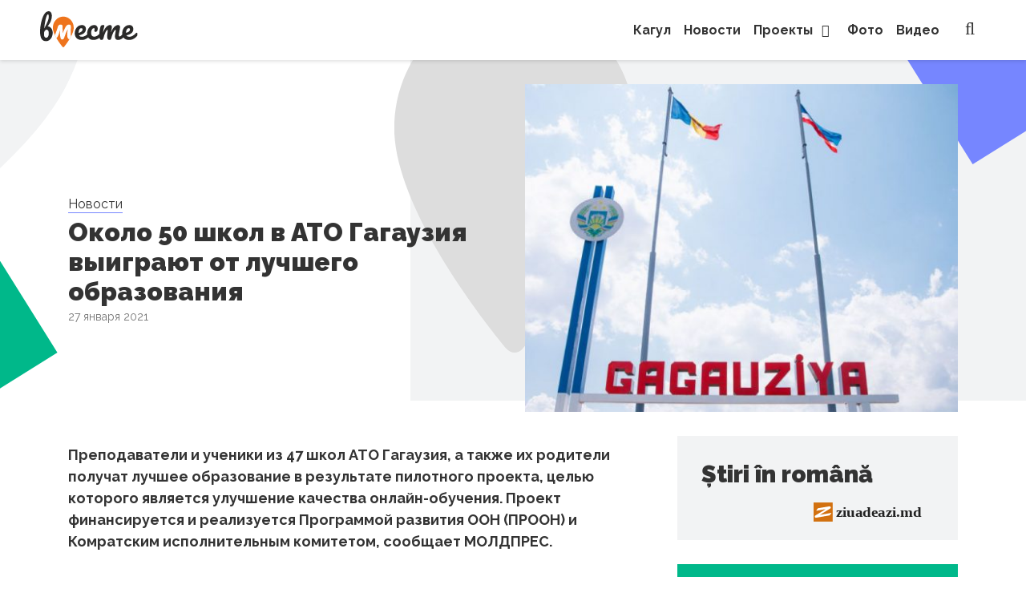

--- FILE ---
content_type: text/html; charset=UTF-8
request_url: https://vmeste.md/okolo-50-shkol-v-ato-gagauziya-vyigrajut-ot/
body_size: 11179
content:
<!doctype html><html lang="ru-RU"><head><meta charset="UTF-8"><meta name="viewport" content="width=device-width, initial-scale=1"><link rel="profile" href="https://gmpg.org/xfn/11"><meta name='robots' content='index, follow, max-image-preview:large, max-snippet:-1, max-video-preview:-1' /><title>Около 50 школ в АТО Гагаузия выиграют от лучшего образования</title><meta name="description" content="Преподаватели и ученики из 47 школ АТО Гагаузия, а также их родители получат лучшее образование в результате пилотного проекта, целью которого является улучшение качества онлайн-обучения. Проект финансируется..." /><link rel="canonical" href="https://vmeste.md/около-50-школ-в-ато-гагаузия-выиграют-от/" /><meta property="og:locale" content="ru_RU" /><meta property="og:type" content="article" /><meta property="og:title" content="Около 50 школ в АТО Гагаузия выиграют от лучшего образования" /><meta property="og:description" content="Преподаватели и ученики из 47 школ АТО Гагаузия, а также их родители получат лучшее образование в результате пилотного проекта, целью которого является улучшение качества онлайн-обучения. Проект финансируется..." /><meta property="og:url" content="https://vmeste.md/около-50-школ-в-ато-гагаузия-выиграют-от/" /><meta property="og:site_name" content="www.vmeste.md" /><meta property="article:publisher" content="https://www.facebook.com/vmeste.md" /><meta property="article:published_time" content="2021-01-27T08:05:37+00:00" /><meta property="article:modified_time" content="2021-01-27T08:05:38+00:00" /><meta property="og:image" content="https://vmeste.md/wp-content/uploads/2021/01/26957012.jpg" /><meta property="og:image:width" content="1000" /><meta property="og:image:height" content="541" /><meta name="twitter:card" content="summary_large_image" /><meta name="twitter:label1" content="Написано автором" /><meta name="twitter:data1" content="Boitan Stefan" /> <script type="application/ld+json" class="yoast-schema-graph">{"@context":"https://schema.org","@graph":[{"@type":"Organization","@id":"https://vmeste.md/#organization","name":"A.O. ''Cahul 2030''","url":"https://vmeste.md/","sameAs":["https://www.facebook.com/vmeste.md","https://www.instagram.com/vmeste_cahul/","https://www.youtube.com/channel/UCr8mdlymUSLQ6TxIK1mCvRA"],"logo":{"@type":"ImageObject","@id":"https://vmeste.md/#logo","inLanguage":"ru-RU","url":"https://vmeste.md/wp-content/uploads/2021/02/logo_Cahul2030_logo-01.png","contentUrl":"https://vmeste.md/wp-content/uploads/2021/02/logo_Cahul2030_logo-01.png","width":3070,"height":1855,"caption":"A.O. ''Cahul 2030''"},"image":{"@id":"https://vmeste.md/#logo"}},{"@type":"WebSite","@id":"https://vmeste.md/#website","url":"https://vmeste.md/","name":"www.vmeste.md","description":"\u041d\u043e\u0432\u043e\u0441\u0442\u043d\u043e\u0439 \u041f\u043e\u0440\u0442\u0430\u043b \u041a\u0430\u0433\u0443\u043b\u0430","publisher":{"@id":"https://vmeste.md/#organization"},"potentialAction":[{"@type":"SearchAction","target":"https://vmeste.md/?s={search_term_string}","query-input":"required name=search_term_string"}],"inLanguage":"ru-RU"},{"@type":"ImageObject","@id":"https://vmeste.md/%d0%be%d0%ba%d0%be%d0%bb%d0%be-50-%d1%88%d0%ba%d0%be%d0%bb-%d0%b2-%d0%b0%d1%82%d0%be-%d0%b3%d0%b0%d0%b3%d0%b0%d1%83%d0%b7%d0%b8%d1%8f-%d0%b2%d1%8b%d0%b8%d0%b3%d1%80%d0%b0%d1%8e%d1%82-%d0%be%d1%82/#primaryimage","inLanguage":"ru-RU","url":"https://vmeste.md/wp-content/uploads/2021/01/26957012.jpg","contentUrl":"https://vmeste.md/wp-content/uploads/2021/01/26957012.jpg","width":1000,"height":541,"caption":"\u041e\u043a\u043e\u043b\u043e 50 \u0448\u043a\u043e\u043b \u0432 \u0410\u0422\u041e \u0413\u0430\u0433\u0430\u0443\u0437\u0438\u044f \u0432\u044b\u0438\u0433\u0440\u0430\u044e\u0442 \u043e\u0442 \u043b\u0443\u0447\u0448\u0435\u0433\u043e \u043e\u0431\u0440\u0430\u0437\u043e\u0432\u0430\u043d\u0438\u044f"},{"@type":"WebPage","@id":"https://vmeste.md/%d0%be%d0%ba%d0%be%d0%bb%d0%be-50-%d1%88%d0%ba%d0%be%d0%bb-%d0%b2-%d0%b0%d1%82%d0%be-%d0%b3%d0%b0%d0%b3%d0%b0%d1%83%d0%b7%d0%b8%d1%8f-%d0%b2%d1%8b%d0%b8%d0%b3%d1%80%d0%b0%d1%8e%d1%82-%d0%be%d1%82/#webpage","url":"https://vmeste.md/%d0%be%d0%ba%d0%be%d0%bb%d0%be-50-%d1%88%d0%ba%d0%be%d0%bb-%d0%b2-%d0%b0%d1%82%d0%be-%d0%b3%d0%b0%d0%b3%d0%b0%d1%83%d0%b7%d0%b8%d1%8f-%d0%b2%d1%8b%d0%b8%d0%b3%d1%80%d0%b0%d1%8e%d1%82-%d0%be%d1%82/","name":"\u041e\u043a\u043e\u043b\u043e 50 \u0448\u043a\u043e\u043b \u0432 \u0410\u0422\u041e \u0413\u0430\u0433\u0430\u0443\u0437\u0438\u044f \u0432\u044b\u0438\u0433\u0440\u0430\u044e\u0442 \u043e\u0442 \u043b\u0443\u0447\u0448\u0435\u0433\u043e \u043e\u0431\u0440\u0430\u0437\u043e\u0432\u0430\u043d\u0438\u044f","isPartOf":{"@id":"https://vmeste.md/#website"},"primaryImageOfPage":{"@id":"https://vmeste.md/%d0%be%d0%ba%d0%be%d0%bb%d0%be-50-%d1%88%d0%ba%d0%be%d0%bb-%d0%b2-%d0%b0%d1%82%d0%be-%d0%b3%d0%b0%d0%b3%d0%b0%d1%83%d0%b7%d0%b8%d1%8f-%d0%b2%d1%8b%d0%b8%d0%b3%d1%80%d0%b0%d1%8e%d1%82-%d0%be%d1%82/#primaryimage"},"datePublished":"2021-01-27T08:05:37+00:00","dateModified":"2021-01-27T08:05:38+00:00","description":"\u041e\u043a\u043e\u043b\u043e 50 \u0448\u043a\u043e\u043b \u0432 \u0410\u0422\u041e \u0413\u0430\u0433\u0430\u0443\u0437\u0438\u044f \u0432\u044b\u0438\u0433\u0440\u0430\u044e\u0442 \u043e\u0442 \u043b\u0443\u0447\u0448\u0435\u0433\u043e \u043e\u0431\u0440\u0430\u0437\u043e\u0432\u0430\u043d\u0438\u044f www.vmeste.md","breadcrumb":{"@id":"https://vmeste.md/%d0%be%d0%ba%d0%be%d0%bb%d0%be-50-%d1%88%d0%ba%d0%be%d0%bb-%d0%b2-%d0%b0%d1%82%d0%be-%d0%b3%d0%b0%d0%b3%d0%b0%d1%83%d0%b7%d0%b8%d1%8f-%d0%b2%d1%8b%d0%b8%d0%b3%d1%80%d0%b0%d1%8e%d1%82-%d0%be%d1%82/#breadcrumb"},"inLanguage":"ru-RU","potentialAction":[{"@type":"ReadAction","target":["https://vmeste.md/%d0%be%d0%ba%d0%be%d0%bb%d0%be-50-%d1%88%d0%ba%d0%be%d0%bb-%d0%b2-%d0%b0%d1%82%d0%be-%d0%b3%d0%b0%d0%b3%d0%b0%d1%83%d0%b7%d0%b8%d1%8f-%d0%b2%d1%8b%d0%b8%d0%b3%d1%80%d0%b0%d1%8e%d1%82-%d0%be%d1%82/"]}]},{"@type":"BreadcrumbList","@id":"https://vmeste.md/%d0%be%d0%ba%d0%be%d0%bb%d0%be-50-%d1%88%d0%ba%d0%be%d0%bb-%d0%b2-%d0%b0%d1%82%d0%be-%d0%b3%d0%b0%d0%b3%d0%b0%d1%83%d0%b7%d0%b8%d1%8f-%d0%b2%d1%8b%d0%b8%d0%b3%d1%80%d0%b0%d1%8e%d1%82-%d0%be%d1%82/#breadcrumb","itemListElement":[{"@type":"ListItem","position":1,"item":{"@type":"WebPage","@id":"https://vmeste.md/","url":"https://vmeste.md/","name":"Home"}},{"@type":"ListItem","position":2,"item":{"@id":"https://vmeste.md/%d0%be%d0%ba%d0%be%d0%bb%d0%be-50-%d1%88%d0%ba%d0%be%d0%bb-%d0%b2-%d0%b0%d1%82%d0%be-%d0%b3%d0%b0%d0%b3%d0%b0%d1%83%d0%b7%d0%b8%d1%8f-%d0%b2%d1%8b%d0%b8%d0%b3%d1%80%d0%b0%d1%8e%d1%82-%d0%be%d1%82/#webpage"}}]},{"@type":"Article","@id":"https://vmeste.md/%d0%be%d0%ba%d0%be%d0%bb%d0%be-50-%d1%88%d0%ba%d0%be%d0%bb-%d0%b2-%d0%b0%d1%82%d0%be-%d0%b3%d0%b0%d0%b3%d0%b0%d1%83%d0%b7%d0%b8%d1%8f-%d0%b2%d1%8b%d0%b8%d0%b3%d1%80%d0%b0%d1%8e%d1%82-%d0%be%d1%82/#article","isPartOf":{"@id":"https://vmeste.md/%d0%be%d0%ba%d0%be%d0%bb%d0%be-50-%d1%88%d0%ba%d0%be%d0%bb-%d0%b2-%d0%b0%d1%82%d0%be-%d0%b3%d0%b0%d0%b3%d0%b0%d1%83%d0%b7%d0%b8%d1%8f-%d0%b2%d1%8b%d0%b8%d0%b3%d1%80%d0%b0%d1%8e%d1%82-%d0%be%d1%82/#webpage"},"author":{"@id":"https://vmeste.md/#/schema/person/19ba23590f2a90fce2bde94ca490b1e0"},"headline":"\u041e\u043a\u043e\u043b\u043e 50 \u0448\u043a\u043e\u043b \u0432 \u0410\u0422\u041e \u0413\u0430\u0433\u0430\u0443\u0437\u0438\u044f \u0432\u044b\u0438\u0433\u0440\u0430\u044e\u0442 \u043e\u0442 \u043b\u0443\u0447\u0448\u0435\u0433\u043e \u043e\u0431\u0440\u0430\u0437\u043e\u0432\u0430\u043d\u0438\u044f","datePublished":"2021-01-27T08:05:37+00:00","dateModified":"2021-01-27T08:05:38+00:00","mainEntityOfPage":{"@id":"https://vmeste.md/%d0%be%d0%ba%d0%be%d0%bb%d0%be-50-%d1%88%d0%ba%d0%be%d0%bb-%d0%b2-%d0%b0%d1%82%d0%be-%d0%b3%d0%b0%d0%b3%d0%b0%d1%83%d0%b7%d0%b8%d1%8f-%d0%b2%d1%8b%d0%b8%d0%b3%d1%80%d0%b0%d1%8e%d1%82-%d0%be%d1%82/#webpage"},"wordCount":10,"publisher":{"@id":"https://vmeste.md/#organization"},"image":{"@id":"https://vmeste.md/%d0%be%d0%ba%d0%be%d0%bb%d0%be-50-%d1%88%d0%ba%d0%be%d0%bb-%d0%b2-%d0%b0%d1%82%d0%be-%d0%b3%d0%b0%d0%b3%d0%b0%d1%83%d0%b7%d0%b8%d1%8f-%d0%b2%d1%8b%d0%b8%d0%b3%d1%80%d0%b0%d1%8e%d1%82-%d0%be%d1%82/#primaryimage"},"thumbnailUrl":"https://vmeste.md/wp-content/uploads/2021/01/26957012.jpg","keywords":["\u0433\u0430\u0433\u0430\u0443\u0437\u0438\u044f"],"articleSection":["\u041d\u043e\u0432\u043e\u0441\u0442\u0438"],"inLanguage":"ru-RU"},{"@type":"Person","@id":"https://vmeste.md/#/schema/person/19ba23590f2a90fce2bde94ca490b1e0","name":"Boitan Stefan","sameAs":["https://vmeste.md/"]}]}</script> <link rel='stylesheet' id='wp-block-library-css'  href='https://vmeste.md/wp-content/cache/autoptimize/css/autoptimize_single_12703e0446af82c5917e95a98b4b84d0.css?ver=a46b2c162a3a64c2358324a57603a9fd' media='all' /><link rel='stylesheet' id='contact-form-7-css'  href='https://vmeste.md/wp-content/cache/autoptimize/css/autoptimize_single_76e12144b6be9bc0a17dd880c5566156.css?ver=5.4.1' media='all' /><link rel='stylesheet' id='mfcf7_zl_button_style-css'  href='https://vmeste.md/wp-content/cache/autoptimize/css/autoptimize_single_a4f1e84fdd6819a7c476c13e58146b8d.css?12&#038;ver=a46b2c162a3a64c2358324a57603a9fd' media='all' /><link rel='stylesheet' id='ziuadeazi_theme-main-css'  href='https://vmeste.md/wp-content/cache/autoptimize/css/autoptimize_single_2c4e4a058566a1054705d57556fd538f.css?ver=1.0.0' media='all' /><link rel='stylesheet' id='ziuadeazi_theme-style-css'  href='https://vmeste.md/wp-content/cache/autoptimize/css/autoptimize_single_024614363a939bf6929e972938611f52.css?ver=1.0.0' media='all' /><link rel='stylesheet' id='ct_fancybox_css-css'  href='https://vmeste.md/wp-content/themes/ziuadeazi_vmeste_theme/assets/css/jquery.fancybox.min.css?ver=a46b2c162a3a64c2358324a57603a9fd' media='all' /> <script src='https://vmeste.md/wp-includes/js/jquery/jquery.js?ver=3.5.1' id='jquery-core-js'></script> <link rel="https://api.w.org/" href="https://vmeste.md/wp-json/" /><link rel="alternate" type="application/json" href="https://vmeste.md/wp-json/wp/v2/posts/2982" /><link rel="alternate" type="application/json+oembed" href="https://vmeste.md/wp-json/oembed/1.0/embed?url=https%3A%2F%2Fvmeste.md%2Fokolo-50-shkol-v-ato-gagauziya-vyigrajut-ot%2F" /><link rel="alternate" type="text/xml+oembed" href="https://vmeste.md/wp-json/oembed/1.0/embed?url=https%3A%2F%2Fvmeste.md%2Fokolo-50-shkol-v-ato-gagauziya-vyigrajut-ot%2F&#038;format=xml" />  <script async src="https://www.googletagmanager.com/gtag/js?id=UA-163090437-1"></script> <script>window.dataLayer = window.dataLayer || [];
  function gtag(){dataLayer.push(arguments);}
  gtag('js', new Date());

  gtag('config', 'UA-163090437-1');</script>  <script type="text/javascript" >(function(m,e,t,r,i,k,a){m[i]=m[i]||function(){(m[i].a=m[i].a||[]).push(arguments)};
   m[i].l=1*new Date();k=e.createElement(t),a=e.getElementsByTagName(t)[0],k.async=1,k.src=r,a.parentNode.insertBefore(k,a)})
   (window, document, "script", "https://mc.yandex.com/metrika/tag.js", "ym");

   ym(65342023, "init", {
        clickmap:true,
        trackLinks:true,
        accurateTrackBounce:true,
        webvisor:true
   });</script> <noscript><div><img src="https://mc.yandex.com/watch/65342023" style="position:absolute; left:-9999px;" alt="" /></div></noscript>  <script async src="https://pagead2.googlesyndication.com/pagead/js/adsbygoogle.js?client=ca-pub-3949974497999472"
     crossorigin="anonymous"></script> </head><body class="post-template-default single single-post postid-2982 single-format-standard wp-embed-responsive"><div class="site-wrapper"><header id="site-header" class="site-header"><div class="container-fluid h-100"><div class="d-flex align-items-center h-100 p-relative"><div class="flex-grow-1"><div class="site-logo"> <a href="https://vmeste.md"><img width="87" height="32" src="https://vmeste.md/wp-content/uploads/2021/05/logo-vmeste.svg" class="attachment-full size-full" alt="" loading="lazy" /></a></div></div><div class="site-menu order-12 h-100"><nav class="main-menu-nav h-100"><ul id="menu-vmeste_meniu" class="menu"><li id="menu-item-383" class="menu-item menu-item-type-taxonomy menu-item-object-category menu-item-383"><a href="https://vmeste.md/category/cahul/">Кагул</a></li><li id="menu-item-941" class="menu-item menu-item-type-taxonomy menu-item-object-category current-post-ancestor current-menu-parent current-post-parent menu-item-941"><a href="https://vmeste.md/category/novosti/">Новости</a></li><li id="menu-item-4221" class="menu-item menu-item-type-taxonomy menu-item-object-category menu-item-has-children menu-item-4221"><a href="https://vmeste.md/category/proekty/">Проекты<button type="button" class="dropdown-trigger js-dropdown-trigger"><i class="fa fa-angle-down" aria-hidden="true"></i></button></a><div class='mega-menu'><ul role="menu" class="sub-menu"><li id="menu-item-10251" class="menu-item menu-item-type-taxonomy menu-item-object-category menu-item-10251"><a href="https://vmeste.md/category/proekty/auditoria_cji/">Восприятие аудитории и цифровая поддержка / CJI</a></li><li id="menu-item-10252" class="menu-item menu-item-type-taxonomy menu-item-object-category menu-item-10252"><a href="https://vmeste.md/category/proekty/reforma_politii/">Реформа Полиции &#8212; Promo-LEX</a></li></ul><div class='menu-slider'><div class="d-flex flex-wrap justify-content-between small-articles pb-3 pt-3"><div class="swiper-container"><div class="swiper-wrapper"><div class="swiper-slide"><article class="mn-article is-small"> <a href="https://vmeste.md/modernizaciya-policejskih-otdelenii-kantemir-i-chishmikioj-video/"><img width="370" height="210" src="https://vmeste.md/wp-content/uploads/2021/08/afvavf-370x210.jpg" class="attachment-news_small_image_size size-news_small_image_size wp-post-image" alt="Модернизация полицейских отделении Вулканешты и Чишмикиой /ВИДЕО" loading="lazy" srcset="https://vmeste.md/wp-content/uploads/2021/08/afvavf-370x210.jpg 370w, https://vmeste.md/wp-content/uploads/2021/08/afvavf-780x440.jpg 780w, https://vmeste.md/wp-content/uploads/2021/08/afvavf-510x290.jpg 510w, https://vmeste.md/wp-content/uploads/2021/08/afvavf-160x90.jpg 160w" sizes="(max-width: 370px) 100vw, 370px" /></a><h2 class="mn-article-title three-lines-ellipsis"><a class="sh-5" href="https://vmeste.md/modernizaciya-policejskih-otdelenii-kantemir-i-chishmikioj-video/">Модернизация полицейских отделении Вулканешты и Чишмикиой /ВИДЕО</a></h2><div class="mn-article-time"> <time class="post-date" datetime="2021-08-08 20:39:10">8 августа 2021</time></div></article></div><div class="swiper-slide"><article class="mn-article is-small"> <a href="https://vmeste.md/pashalnye-prazdniki-kak-budete-praz/"><img width="370" height="210" src="https://vmeste.md/wp-content/uploads/2021/04/179820542_905276843660395_3007895749489257039_n-370x210.jpg" class="attachment-news_small_image_size size-news_small_image_size wp-post-image" alt="Пасхальные праздники!! Как будете праздновать? «Очень интересно» с Ашанти Vizit" loading="lazy" srcset="https://vmeste.md/wp-content/uploads/2021/04/179820542_905276843660395_3007895749489257039_n-370x210.jpg 370w, https://vmeste.md/wp-content/uploads/2021/04/179820542_905276843660395_3007895749489257039_n-300x169.jpg 300w, https://vmeste.md/wp-content/uploads/2021/04/179820542_905276843660395_3007895749489257039_n-510x290.jpg 510w, https://vmeste.md/wp-content/uploads/2021/04/179820542_905276843660395_3007895749489257039_n-160x90.jpg 160w" sizes="(max-width: 370px) 100vw, 370px" /></a><h2 class="mn-article-title three-lines-ellipsis"><a class="sh-5" href="https://vmeste.md/pashalnye-prazdniki-kak-budete-praz/">Пасхальные праздники!! Как будете праздновать? «Очень интересно» с Ашанти Vizit</a></h2><div class="mn-article-time"> <time class="post-date" datetime="2021-04-30 08:13:24">30 апреля 2021</time></div></article></div><div class="swiper-slide"><article class="mn-article is-small"> <a href="https://vmeste.md/3-sportivnyj-kagul-bjj-i-juventa-ochen-interesno-s-ashanti-vizit/"><img width="370" height="210" src="https://vmeste.md/wp-content/uploads/2021/06/ocka-370x210.jpg" class="attachment-news_small_image_size size-news_small_image_size wp-post-image" alt="#3 Спортивный Кагул  BJJ и Ювента. &#171;Очень интересно&#187; с Ашанти Визит" loading="lazy" srcset="https://vmeste.md/wp-content/uploads/2021/06/ocka-370x210.jpg 370w, https://vmeste.md/wp-content/uploads/2021/06/ocka-300x169.jpg 300w, https://vmeste.md/wp-content/uploads/2021/06/ocka-780x440.jpg 780w, https://vmeste.md/wp-content/uploads/2021/06/ocka-510x290.jpg 510w, https://vmeste.md/wp-content/uploads/2021/06/ocka-160x90.jpg 160w" sizes="(max-width: 370px) 100vw, 370px" /></a><h2 class="mn-article-title three-lines-ellipsis"><a class="sh-5" href="https://vmeste.md/3-sportivnyj-kagul-bjj-i-juventa-ochen-interesno-s-ashanti-vizit/">#3 Спортивный Кагул  BJJ и Ювента. &#171;Очень интересно&#187; с Ашанти Визит</a></h2><div class="mn-article-time"> <time class="post-date" datetime="2021-06-21 12:27:36">21 июня 2021</time></div></article></div><div class="swiper-slide"><article class="mn-article is-small"> <a href="https://vmeste.md/darya-bondareva-zhenshhina-v-pogonah-na-granice/"><img width="370" height="210" src="https://vmeste.md/wp-content/uploads/2021/07/0483c6be-6dc4-4700-a432-0036e3dd2443-370x210.png" class="attachment-news_small_image_size size-news_small_image_size wp-post-image" alt="Дарья Бондарева &#8212; Женщина в погонах на границе" loading="lazy" srcset="https://vmeste.md/wp-content/uploads/2021/07/0483c6be-6dc4-4700-a432-0036e3dd2443-370x210.png 370w, https://vmeste.md/wp-content/uploads/2021/07/0483c6be-6dc4-4700-a432-0036e3dd2443-300x169.png 300w, https://vmeste.md/wp-content/uploads/2021/07/0483c6be-6dc4-4700-a432-0036e3dd2443-780x440.png 780w, https://vmeste.md/wp-content/uploads/2021/07/0483c6be-6dc4-4700-a432-0036e3dd2443-510x290.png 510w, https://vmeste.md/wp-content/uploads/2021/07/0483c6be-6dc4-4700-a432-0036e3dd2443-160x90.png 160w" sizes="(max-width: 370px) 100vw, 370px" /></a><h2 class="mn-article-title three-lines-ellipsis"><a class="sh-5" href="https://vmeste.md/darya-bondareva-zhenshhina-v-pogonah-na-granice/">Дарья Бондарева &#8212; Женщина в погонах на границе</a></h2><div class="mn-article-time"> <time class="post-date" datetime="2021-07-09 14:29:00">9 июля 2021</time></div></article></div><div class="swiper-slide"><article class="mn-article is-small"> <a href="https://vmeste.md/odin-den-s-policejskim-2-seriya/"><img width="370" height="210" src="https://vmeste.md/wp-content/uploads/2021/09/IMG_4625-2_Moment-1536x864-1-370x210.jpg" class="attachment-news_small_image_size size-news_small_image_size wp-post-image" alt="Один день с полицейским, 2 серия" loading="lazy" srcset="https://vmeste.md/wp-content/uploads/2021/09/IMG_4625-2_Moment-1536x864-1-370x210.jpg 370w, https://vmeste.md/wp-content/uploads/2021/09/IMG_4625-2_Moment-1536x864-1-300x169.jpg 300w, https://vmeste.md/wp-content/uploads/2021/09/IMG_4625-2_Moment-1536x864-1-780x440.jpg 780w, https://vmeste.md/wp-content/uploads/2021/09/IMG_4625-2_Moment-1536x864-1-510x290.jpg 510w, https://vmeste.md/wp-content/uploads/2021/09/IMG_4625-2_Moment-1536x864-1-160x90.jpg 160w" sizes="(max-width: 370px) 100vw, 370px" /></a><h2 class="mn-article-title three-lines-ellipsis"><a class="sh-5" href="https://vmeste.md/odin-den-s-policejskim-2-seriya/">Один день с полицейским, 2 серия</a></h2><div class="mn-article-time"> <time class="post-date" datetime="2021-09-27 08:47:21">27 сентября 2021</time></div></article></div><div class="swiper-slide"><article class="mn-article is-small"> <a href="https://vmeste.md/den-tanca-ochen-interesno-s-ashanti-vizit-vi/"><img width="370" height="210" src="https://vmeste.md/wp-content/uploads/2021/05/180720172_502947900737309_4206940382142823465_n-370x210.jpg" class="attachment-news_small_image_size size-news_small_image_size wp-post-image" alt="День Танца! &#171;Очень интересно&#187; с Ашанти Vizit /VIDEO" loading="lazy" srcset="https://vmeste.md/wp-content/uploads/2021/05/180720172_502947900737309_4206940382142823465_n-370x210.jpg 370w, https://vmeste.md/wp-content/uploads/2021/05/180720172_502947900737309_4206940382142823465_n-300x169.jpg 300w, https://vmeste.md/wp-content/uploads/2021/05/180720172_502947900737309_4206940382142823465_n-510x290.jpg 510w, https://vmeste.md/wp-content/uploads/2021/05/180720172_502947900737309_4206940382142823465_n-160x90.jpg 160w" sizes="(max-width: 370px) 100vw, 370px" /></a><h2 class="mn-article-title three-lines-ellipsis"><a class="sh-5" href="https://vmeste.md/den-tanca-ochen-interesno-s-ashanti-vizit-vi/">День Танца! &#171;Очень интересно&#187; с Ашанти Vizit /VIDEO</a></h2><div class="mn-article-time"> <time class="post-date" datetime="2021-05-01 17:19:42">1 мая 2021</time></div></article></div><div class="swiper-slide"><article class="mn-article is-small"> <a href="https://vmeste.md/zhitelca-kagula-o-nelegkoj-zhizni-pens/"><img width="370" height="210" src="https://vmeste.md/wp-content/uploads/2021/04/168723599_1121076175057597_5644475428160322844_n-370x210.jpg" class="attachment-news_small_image_size size-news_small_image_size wp-post-image" alt="Жительца Кагула о нелегкой жизни пенсионеров не только в пандемию" loading="lazy" srcset="https://vmeste.md/wp-content/uploads/2021/04/168723599_1121076175057597_5644475428160322844_n-370x210.jpg 370w, https://vmeste.md/wp-content/uploads/2021/04/168723599_1121076175057597_5644475428160322844_n-510x290.jpg 510w, https://vmeste.md/wp-content/uploads/2021/04/168723599_1121076175057597_5644475428160322844_n-160x90.jpg 160w" sizes="(max-width: 370px) 100vw, 370px" /></a><h2 class="mn-article-title three-lines-ellipsis"><a class="sh-5" href="https://vmeste.md/zhitelca-kagula-o-nelegkoj-zhizni-pens/">Жительца Кагула о нелегкой жизни пенсионеров не только в пандемию</a></h2><div class="mn-article-time"> <time class="post-date" datetime="2021-04-03 19:32:00">3 апреля 2021</time></div></article></div><div class="swiper-slide"><article class="mn-article is-small"> <a href="https://vmeste.md/moj-papa-policejskij-video/"><img width="370" height="210" src="https://vmeste.md/wp-content/uploads/2021/09/Snimok-ekrana-2021-09-13-v-17.36.45-370x210.png" class="attachment-news_small_image_size size-news_small_image_size wp-post-image" alt="Мой папа полицейский /ВИДЕО" loading="lazy" srcset="https://vmeste.md/wp-content/uploads/2021/09/Snimok-ekrana-2021-09-13-v-17.36.45-370x210.png 370w, https://vmeste.md/wp-content/uploads/2021/09/Snimok-ekrana-2021-09-13-v-17.36.45-780x440.png 780w, https://vmeste.md/wp-content/uploads/2021/09/Snimok-ekrana-2021-09-13-v-17.36.45-510x290.png 510w, https://vmeste.md/wp-content/uploads/2021/09/Snimok-ekrana-2021-09-13-v-17.36.45-160x90.png 160w" sizes="(max-width: 370px) 100vw, 370px" /></a><h2 class="mn-article-title three-lines-ellipsis"><a class="sh-5" href="https://vmeste.md/moj-papa-policejskij-video/">Мой папа полицейский /ВИДЕО</a></h2><div class="mn-article-time"> <time class="post-date" datetime="2021-09-27 08:41:16">27 сентября 2021</time></div></article></div><div class="swiper-slide"><article class="mn-article is-small"> <a href="https://vmeste.md/kagul-trebuet-izmeneniya-s-chego-nachat/"><img width="370" height="210" src="https://vmeste.md/wp-content/uploads/2021/04/change-moldova-370x210.png" class="attachment-news_small_image_size size-news_small_image_size wp-post-image" alt="Кагул требует изменения. С чего начать?!" loading="lazy" srcset="https://vmeste.md/wp-content/uploads/2021/04/change-moldova-370x210.png 370w, https://vmeste.md/wp-content/uploads/2021/04/change-moldova-510x290.png 510w, https://vmeste.md/wp-content/uploads/2021/04/change-moldova-160x90.png 160w" sizes="(max-width: 370px) 100vw, 370px" /></a><h2 class="mn-article-title three-lines-ellipsis"><a class="sh-5" href="https://vmeste.md/kagul-trebuet-izmeneniya-s-chego-nachat/">Кагул требует изменения. С чего начать?!</a></h2><div class="mn-article-time"> <time class="post-date" datetime="2021-04-03 15:06:35">3 апреля 2021</time></div></article></div><div class="swiper-slide"><article class="mn-article is-small"> <a href="https://vmeste.md/ad-na-zemle-chto-prihodit-vam-v-golovu-k/"><img width="370" height="210" src="https://vmeste.md/wp-content/uploads/2021/03/Снимок-экрана-2021-03-31-в-13.52.08-370x210.png" class="attachment-news_small_image_size size-news_small_image_size wp-post-image" alt="Ад на Земле. Что приходит вам в голову когда вы слышите это слово? /ВИДЕО" loading="lazy" srcset="https://vmeste.md/wp-content/uploads/2021/03/Снимок-экрана-2021-03-31-в-13.52.08-370x210.png 370w, https://vmeste.md/wp-content/uploads/2021/03/Снимок-экрана-2021-03-31-в-13.52.08-510x290.png 510w, https://vmeste.md/wp-content/uploads/2021/03/Снимок-экрана-2021-03-31-в-13.52.08-160x90.png 160w" sizes="(max-width: 370px) 100vw, 370px" /></a><h2 class="mn-article-title three-lines-ellipsis"><a class="sh-5" href="https://vmeste.md/ad-na-zemle-chto-prihodit-vam-v-golovu-k/">Ад на Земле. Что приходит вам в голову когда вы слышите это слово? /ВИДЕО</a></h2><div class="mn-article-time"> <time class="post-date" datetime="2021-03-31 13:59:27">31 марта 2021</time></div></article></div></div></div><div class="swiper-custom-nav"><div class="swiper-button-next"></div><div class="swiper-button-prev"></div></div></div></div></div></li><li id="menu-item-381" class="menu-item menu-item-type-taxonomy menu-item-object-category menu-item-381"><a href="https://vmeste.md/category/foto/">Фото</a></li><li id="menu-item-1309" class="menu-item menu-item-type-taxonomy menu-item-object-category menu-item-1309"><a href="https://vmeste.md/category/video/">Видео</a></li></ul></nav> <button type="button" class="mobile-menu-button js-mobile-menu-button is-closed"> <span class="sr-only">Menu</span> </button></div><div class="site-search order-lg-12"> <button type="button" class="search-button js-search-button is-closed"> <span class="sr-only">Search</span> </button><div class="search-form-container"><form role="search" method="get" class="search-form" action="https://vmeste.md/"> <button type="submit"><i class="fa fa-search" aria-hidden="true"></i></button> <label for="search-input" class="sr-only">Поиск</label> <input id="search-input" type="search" class="search-field" placeholder="Введите запрос..." value="" name="s"/></form></div></div></div></div></header><main class="main-section"><div class="single-shapes"><div class="green-shape mnone"></div><div class="violet-shape mnone"></div> <svg version="1.1" baseProfile="full" class="lightgray-pin mnone" viewBox="0 0 410 600" xmlns="http://www.w3.org/2000/svg"> <path d="M204.999 0c-113.158,0 -205.218,97.479 -205.218,217.297 0,148.698 183.651,366.994 191.47,376.215 7.344,8.658 20.167,8.643 27.498,0 7.819,-9.221 191.47,-227.517 191.47,-376.215 -0.003,-119.818 -92.061,-217.297 -205.22,-217.297z"></path> </svg><div class="art-back mnone"> <svg version="1.1" baseProfile="full" class="darkgray-pin mnone" viewBox="0 0 410 600" xmlns="http://www.w3.org/2000/svg"> <path d="M204.999 0c-113.158,0 -205.218,97.479 -205.218,217.297 0,148.698 183.651,366.994 191.47,376.215 7.344,8.658 20.167,8.643 27.498,0 7.819,-9.221 191.47,-227.517 191.47,-376.215 -0.003,-119.818 -92.061,-217.297 -205.22,-217.297z"></path> </svg></div></div><div class="container-fluid container-fluid--single"><div class="row align-items-center"><div class="col-md-6"><div class="categories"><a href="https://vmeste.md/category/novosti/">Новости</a></div><h1>Около 50 школ в АТО Гагаузия выиграют от лучшего образования</h1> <time class="post-date" datetime="2021-01-27 10:05:37">27 января 2021</time></div><div class="col-md-6"><figure class="image-block"> <img width="555" height="420" src="https://vmeste.md/wp-content/uploads/2021/01/26957012-555x420.jpg" class="w-100 h-auto wp-post-image" alt="Около 50 школ в АТО Гагаузия выиграют от лучшего образования" loading="lazy" /></figure></div></div></div><div class="container"><div class="row"><div class="col-lg-8"><article class="article-full"><div class="content"><p>Преподаватели и ученики из 47 школ АТО Гагаузия, а также их родители получат лучшее образование в результате пилотного проекта, целью которого является улучшение качества онлайн-обучения. Проект финансируется и реализуется Программой развития ООН (ПРООН) и Комратским исполнительным комитетом, сообщает МОЛДПРЕС. </p><p>«Мы ценим партнерство с Исполнительным комитетом АТО Гагаузия и Министерством образования, культуры и исследований, их приверженность смягчению воздействия пандемии на образование и давления, которое испытывают учителя, родители и ученики. ПРООН будет способствовать расширению ноу-хау, знаний и возможностей для улучшения среды обучения в Гагаузии, в частности, и в Республике Молдова в целом», — заявил Дима Аль-Хатиб, постоянный представитель ПРООН в Молдове.</p><p>Проект имеет бюджет в двести тысяч долларов и будет реализован к 2022 году. Он направлен на содействие эффективному процессу обучения путем внедрения подхода электронного обучения в АТО Гагаузия, обеспечивая наличие связи и инфраструктуры основных современных технологий и улучшение содержания обучения и методологии преподавания.</p><p>«Во время пандемии, которая угрожает человечеству, мы объединили усилия, чтобы обеспечить качественный образовательный процесс. Благодаря этому проекту преподавателям, ученикам и их родителям будет легче пережить этот непростой период пандемии. В конечном итоге полученные учителями знания выведут систему образования в АТО Гагаузия на новый качественный уровень», — уточнила башкан Гагаузии Ирина Влах.</p><p>ПРООН будет поддерживать школы в пилотном регионе, чтобы они стали более устойчивыми и продолжали свою работу в кризисных ситуациях, чтобы они могли продолжать предоставлять образовательные услуги не только дистанционно, но и в классе.</p></div><footer><div class="autor"> Автор: vmeste.md</div><div class="SocTag"><div class="articleTags d-flex flex-wrap"> <a href="https://vmeste.md/tag/gagauziya/">#гагаузия</a></div><div class="SocShare"><div class="sc-title">Поделиться</div> <script src="//yastatic.net/es5-shims/0.0.2/es5-shims.min.js"></script> <script src="//yastatic.net/share2/share.js"></script> <div class="ya-share2" data-services="facebook,viber,whatsapp,odnoklassniki,vkontakte,twitter,telegram" data-counter=""></div></div><div class="subscribe-art"><div class="sc-title">Подписаться</div><div class="wrOne"><div class="wrThree"> <a href="https://www.facebook.com/vmeste.md" target="_blank" class="ss-fb ss-button" rel="nofollow"> <i class="fa fa-facebook-official" aria-hidden="true"></i> <span>Facebook</span> </a></div><div class="wrThree"> <a href="https://www.instagram.com/vmeste_cahul/" target="_blank" class="ss-insta ss-button" rel="nofollow"> <i class="fa fa-instagram" aria-hidden="true"></i> <span>Instagram</span> </a></div><div class="wrThree"><a href="https://ok.ru/profile/581510461919" target="_blank" class="ss-tg ss-button"> <i class="fa fa-odnoklassniki-square" aria-hidden="true"></i> <span>Одноклассники</span> </a></div></div></div></div></footer></article><div class="similar-articles"><h2 class="heading-with-line"><span>Похожие статьи</span></h2><div></div></div><div class="article d-block mb-4"></div></div><div class="col-lg-4 order-12 order-lg-0"><aside id="secondary" class="widget-area"><section id="rss-2" class="widget widget_rss"><h2 class="widget-title"><a class="rsswidget" href="https://ziuadeazi.md/feed"><img class="rss-widget-icon" style="border:0" width="14" height="14" src="https://vmeste.md/wp-includes/images/rss.png" alt="RSS" /></a> <a class="rsswidget" href="">Știri în română</a></h2></section><aside class="sidebar-widget"><div class="hot-tags"><div class="m-heading"><span>Сюжеты</span></div><ul class="links-list"><li><a href="https://vmeste.md/tag/evropeiskie-proekti/">#Европейские проекты</a></li><li><a href="https://vmeste.md/tag/prava_celoveka/">#Права человека</a></li><li><a href="https://vmeste.md/tag/kultura/">#культура</a></li><li><a href="https://vmeste.md/tag/sud/">#суд</a></li><li><a href="https://vmeste.md/tag/gagauziya/">#гагаузия</a></li></ul></div></aside></aside></div><div class="col-lg-12"><section class="main-news"><div class="container p-0"><div class="row"><div class="col-lg-12"><h2 class="heading-with-line"><span>Последние статьи</span></h2></div></div></div><div class="container p-0"><div class="row"><div class="col-12"><div class="d-flex flex-wrap justify-content-between small-articles small-articles-latest"><div class="row no-gutters"><div class="col-sm-6 col-lg-4 pl-1 pr-1"><article class="mn-article is-small"><div class="mn-article_image-wrapper"> <a href="https://vmeste.md/moldova-i-ukraina-gotovy-nachat-peregovory-o-vstuplenii-v-es/"><img width="370" height="210" src="https://vmeste.md/wp-content/uploads/2024/06/georgia_ukraine_moldova_eu_flags-370x210.png" class="attachment-news_small_image_size size-news_small_image_size wp-post-image" alt="" loading="lazy" srcset="https://vmeste.md/wp-content/uploads/2024/06/georgia_ukraine_moldova_eu_flags-370x210.png 370w, https://vmeste.md/wp-content/uploads/2024/06/georgia_ukraine_moldova_eu_flags-300x169.png 300w, https://vmeste.md/wp-content/uploads/2024/06/georgia_ukraine_moldova_eu_flags-780x440.png 780w, https://vmeste.md/wp-content/uploads/2024/06/georgia_ukraine_moldova_eu_flags-510x290.png 510w, https://vmeste.md/wp-content/uploads/2024/06/georgia_ukraine_moldova_eu_flags-160x90.png 160w" sizes="(max-width: 370px) 100vw, 370px" /></a></div><header class="mn-article-meta"><div class="categories"><a href="https://vmeste.md/category/novosti/">Новости</a></div></header><h2 class="mn-article-title"><a class="sh-3" href="https://vmeste.md/moldova-i-ukraina-gotovy-nachat-peregovory-o-vstuplenii-v-es/">Молдова и Украина готовы начать переговоры о вступлении в ЕС</a></h2><div class="mn-article-time"> <time class="post-date" datetime="2024-06-08 10:33:00">8 июня 2024</time></div></article></div><div class="col-sm-6 col-lg-4 pl-1 pr-1"><article class="mn-article is-small"><div class="mn-article_image-wrapper"> <a href="https://vmeste.md/chempionat-evropy-po-futbolu-euro-2024-polnoe-raspisanie-matchej/"><img width="370" height="210" src="https://vmeste.md/wp-content/uploads/2024/06/3830043-77833788-2560-1440-370x210.jpg" class="attachment-news_small_image_size size-news_small_image_size wp-post-image" alt="" loading="lazy" srcset="https://vmeste.md/wp-content/uploads/2024/06/3830043-77833788-2560-1440-370x210.jpg 370w, https://vmeste.md/wp-content/uploads/2024/06/3830043-77833788-2560-1440-300x169.jpg 300w, https://vmeste.md/wp-content/uploads/2024/06/3830043-77833788-2560-1440-780x440.jpg 780w, https://vmeste.md/wp-content/uploads/2024/06/3830043-77833788-2560-1440-510x290.jpg 510w, https://vmeste.md/wp-content/uploads/2024/06/3830043-77833788-2560-1440-160x90.jpg 160w" sizes="(max-width: 370px) 100vw, 370px" /></a></div><header class="mn-article-meta"><div class="categories"><a href="https://vmeste.md/category/cahul/">Кагул</a></div></header><h2 class="mn-article-title"><a class="sh-3" href="https://vmeste.md/chempionat-evropy-po-futbolu-euro-2024-polnoe-raspisanie-matchej/">Чемпионат Европы по футболу EURO 2024: Полное расписание матчей</a></h2><div class="mn-article-time"> <time class="post-date" datetime="2024-06-08 09:28:22">8 июня 2024</time></div></article></div><div class="col-sm-6 col-lg-4 pl-1 pr-1"><article class="mn-article is-small"><div class="mn-article_image-wrapper"> <a href="https://vmeste.md/prokuratura-kantemir-osuzhden-na-15-let-tjurmy-za-izbienie-do-smerti-i-drugie-prestupleniya/"><img width="370" height="210" src="https://vmeste.md/wp-content/uploads/2024/05/1617630706_ugon-370x210.jpg" class="attachment-news_small_image_size size-news_small_image_size wp-post-image" alt="" loading="lazy" srcset="https://vmeste.md/wp-content/uploads/2024/05/1617630706_ugon-370x210.jpg 370w, https://vmeste.md/wp-content/uploads/2024/05/1617630706_ugon-780x440.jpg 780w, https://vmeste.md/wp-content/uploads/2024/05/1617630706_ugon-510x290.jpg 510w, https://vmeste.md/wp-content/uploads/2024/05/1617630706_ugon-160x90.jpg 160w" sizes="(max-width: 370px) 100vw, 370px" /></a></div><header class="mn-article-meta"><div class="categories"><a href="https://vmeste.md/category/cahul/">Кагул</a></div></header><h2 class="mn-article-title"><a class="sh-3" href="https://vmeste.md/prokuratura-kantemir-osuzhden-na-15-let-tjurmy-za-izbienie-do-smerti-i-drugie-prestupleniya/">Прокуратура Кантемир: Осужден на 15 лет тюрьмы за избиение до смерти и другие преступления</a></h2><div class="mn-article-time"> <time class="post-date" datetime="2024-05-28 14:28:00">28 мая 2024</time></div></article></div><div class="col-sm-6 col-lg-4 pl-1 pr-1"><article class="mn-article is-small"><div class="mn-article_image-wrapper"> <a href="https://vmeste.md/podrobnosti-po-programme-pervyj-dom-pljus-rasshirennye-vozmozhnosti-dlya-semej-v-respublike-moldova/"><img width="370" height="210" src="https://vmeste.md/wp-content/uploads/2024/05/creditul-imobiliar-noua-casa.jpg.transform.rbistage-370x210.jpg" class="attachment-news_small_image_size size-news_small_image_size wp-post-image" alt="" loading="lazy" srcset="https://vmeste.md/wp-content/uploads/2024/05/creditul-imobiliar-noua-casa.jpg.transform.rbistage-370x210.jpg 370w, https://vmeste.md/wp-content/uploads/2024/05/creditul-imobiliar-noua-casa.jpg.transform.rbistage-510x290.jpg 510w, https://vmeste.md/wp-content/uploads/2024/05/creditul-imobiliar-noua-casa.jpg.transform.rbistage-160x90.jpg 160w" sizes="(max-width: 370px) 100vw, 370px" /></a></div><header class="mn-article-meta"><div class="categories"><a href="https://vmeste.md/category/cahul/">Кагул</a></div></header><h2 class="mn-article-title"><a class="sh-3" href="https://vmeste.md/podrobnosti-po-programme-pervyj-dom-pljus-rasshirennye-vozmozhnosti-dlya-semej-v-respublike-moldova/">Подробности по программе "Первый дом ПЛЮС": Расширенные возможности для семей в Республике Молдова</a></h2><div class="mn-article-time"> <time class="post-date" datetime="2024-05-28 13:24:14">28 мая 2024</time></div></article></div><div class="col-sm-6 col-lg-4 pl-1 pr-1"><article class="mn-article is-small"><div class="mn-article_image-wrapper"> <a href="https://vmeste.md/bolee-40-millionov-leev-byli-perevedeny-s-pomoshhju-mia-plati-instant-vsego-za-tri-nedeli/"><img width="370" height="210" src="https://vmeste.md/wp-content/uploads/2024/04/ru-370x210.jpg" class="attachment-news_small_image_size size-news_small_image_size wp-post-image" alt="" loading="lazy" srcset="https://vmeste.md/wp-content/uploads/2024/04/ru-370x210.jpg 370w, https://vmeste.md/wp-content/uploads/2024/04/ru-780x440.jpg 780w, https://vmeste.md/wp-content/uploads/2024/04/ru-510x290.jpg 510w, https://vmeste.md/wp-content/uploads/2024/04/ru-160x90.jpg 160w" sizes="(max-width: 370px) 100vw, 370px" /></a></div><header class="mn-article-meta"><div class="categories"><a href="https://vmeste.md/category/novosti/">Новости</a></div></header><h2 class="mn-article-title"><a class="sh-3" href="https://vmeste.md/bolee-40-millionov-leev-byli-perevedeny-s-pomoshhju-mia-plati-instant-vsego-za-tri-nedeli/">Более 40 миллионов леев были переведены с помощью MIA Plăți Instant всего за три недели</a></h2><div class="mn-article-time"> <time class="post-date" datetime="2024-04-03 08:59:55">3 апреля 2024</time></div></article></div><div class="col-sm-6 col-lg-4 pl-1 pr-1"><article class="mn-article is-small"><div class="mn-article_image-wrapper"> <a href="https://vmeste.md/obshhestvennyj-centr-v-kagule-uslugi-dlya-mestnogo-obshhestva-i-bezhencev-iz-ukrainy/"><img width="370" height="210" src="https://vmeste.md/wp-content/uploads/2024/03/obshhestvn-370x210.jpg" class="attachment-news_small_image_size size-news_small_image_size wp-post-image" alt="" loading="lazy" srcset="https://vmeste.md/wp-content/uploads/2024/03/obshhestvn-370x210.jpg 370w, https://vmeste.md/wp-content/uploads/2024/03/obshhestvn-780x440.jpg 780w, https://vmeste.md/wp-content/uploads/2024/03/obshhestvn-510x290.jpg 510w, https://vmeste.md/wp-content/uploads/2024/03/obshhestvn-160x90.jpg 160w" sizes="(max-width: 370px) 100vw, 370px" /></a></div><header class="mn-article-meta"><div class="categories"><a href="https://vmeste.md/category/cahul/">Кагул</a></div></header><h2 class="mn-article-title"><a class="sh-3" href="https://vmeste.md/obshhestvennyj-centr-v-kagule-uslugi-dlya-mestnogo-obshhestva-i-bezhencev-iz-ukrainy/">Общественный Центр в Кагуле: услуги для местного общества и беженцев из Украины</a></h2><div class="mn-article-time"> <time class="post-date" datetime="2024-03-23 10:23:07">23 марта 2024</time></div></article></div><div class="col-sm-6 col-lg-4 pl-1 pr-1"><article class="mn-article is-small"><div class="mn-article_image-wrapper"> <a href="https://vmeste.md/v-moldavskoj-stolice-startoval-ultramarafon-rubicon-2024/"><img width="370" height="210" src="https://vmeste.md/wp-content/uploads/2024/03/24002046_big1711102388-370x210.jpg" class="attachment-news_small_image_size size-news_small_image_size wp-post-image" alt="" loading="lazy" srcset="https://vmeste.md/wp-content/uploads/2024/03/24002046_big1711102388-370x210.jpg 370w, https://vmeste.md/wp-content/uploads/2024/03/24002046_big1711102388-510x290.jpg 510w, https://vmeste.md/wp-content/uploads/2024/03/24002046_big1711102388-160x90.jpg 160w" sizes="(max-width: 370px) 100vw, 370px" /></a></div><header class="mn-article-meta"><div class="categories"><a href="https://vmeste.md/category/novosti/">Новости</a></div></header><h2 class="mn-article-title"><a class="sh-3" href="https://vmeste.md/v-moldavskoj-stolice-startoval-ultramarafon-rubicon-2024/">В молдавской столице стартовал ультрамарафон RUBICON-2024</a></h2><div class="mn-article-time"> <time class="post-date" datetime="2024-03-22 15:30:00">22 марта 2024</time></div></article></div><div class="col-sm-6 col-lg-4 pl-1 pr-1"><article class="mn-article is-small"><div class="mn-article_image-wrapper"> <a href="https://vmeste.md/fotoreportazh-bobocel-2024/"><img width="370" height="210" src="https://vmeste.md/wp-content/uploads/2024/03/photo1711109087-370x210.jpeg" class="attachment-news_small_image_size size-news_small_image_size wp-post-image" alt="" loading="lazy" srcset="https://vmeste.md/wp-content/uploads/2024/03/photo1711109087-370x210.jpeg 370w, https://vmeste.md/wp-content/uploads/2024/03/photo1711109087-780x440.jpeg 780w, https://vmeste.md/wp-content/uploads/2024/03/photo1711109087-510x290.jpeg 510w, https://vmeste.md/wp-content/uploads/2024/03/photo1711109087-160x90.jpeg 160w" sizes="(max-width: 370px) 100vw, 370px" /></a></div><header class="mn-article-meta"><div class="categories"><a href="https://vmeste.md/category/cahul/">Кагул</a><span>•</span><a href="https://vmeste.md/category/foto/">Фото</a></div></header><h2 class="mn-article-title"><a class="sh-3" href="https://vmeste.md/fotoreportazh-bobocel-2024/">Фоторепортаж// Bobocel 2024</a></h2><div class="mn-article-time"> <time class="post-date" datetime="2024-03-22 14:05:26">22 марта 2024</time></div></article></div><div class="col-sm-6 col-lg-4 pl-1 pr-1"><article class="mn-article is-small"><div class="mn-article_image-wrapper"> <a href="https://vmeste.md/pochti-200-begunov-iz-moldovy-i-rumynii-primut-uchastie-v-ultramarafone-rubicon-2024/"><img width="370" height="210" src="https://vmeste.md/wp-content/uploads/2024/03/24002014_big1711012830-370x210.jpg" class="attachment-news_small_image_size size-news_small_image_size wp-post-image" alt="" loading="lazy" srcset="https://vmeste.md/wp-content/uploads/2024/03/24002014_big1711012830-370x210.jpg 370w, https://vmeste.md/wp-content/uploads/2024/03/24002014_big1711012830-510x290.jpg 510w, https://vmeste.md/wp-content/uploads/2024/03/24002014_big1711012830-160x90.jpg 160w" sizes="(max-width: 370px) 100vw, 370px" /></a></div><header class="mn-article-meta"><div class="categories"><a href="https://vmeste.md/category/novosti/">Новости</a></div></header><h2 class="mn-article-title"><a class="sh-3" href="https://vmeste.md/pochti-200-begunov-iz-moldovy-i-rumynii-primut-uchastie-v-ultramarafone-rubicon-2024/">Почти 200 бегунов из Молдовы и Румынии примут участие в ультрамарафоне RUBICON-2024</a></h2><div class="mn-article-time"> <time class="post-date" datetime="2024-03-21 16:00:00">21 марта 2024</time></div></article></div><div class="col-sm-6 col-lg-4 pl-1 pr-1"><article class="mn-article is-small"><div class="mn-article_image-wrapper"> <a href="https://vmeste.md/policiya-vyyavila-bolee-600-voditelej-bez-pristegnutyh-remnej-bezopasnosti/"><img width="370" height="210" src="https://vmeste.md/wp-content/uploads/2024/03/24002015_big1711012674-370x210.jpg" class="attachment-news_small_image_size size-news_small_image_size wp-post-image" alt="" loading="lazy" srcset="https://vmeste.md/wp-content/uploads/2024/03/24002015_big1711012674-370x210.jpg 370w, https://vmeste.md/wp-content/uploads/2024/03/24002015_big1711012674-510x290.jpg 510w, https://vmeste.md/wp-content/uploads/2024/03/24002015_big1711012674-160x90.jpg 160w" sizes="(max-width: 370px) 100vw, 370px" /></a></div><header class="mn-article-meta"><div class="categories"><a href="https://vmeste.md/category/novosti/">Новости</a></div></header><h2 class="mn-article-title"><a class="sh-3" href="https://vmeste.md/policiya-vyyavila-bolee-600-voditelej-bez-pristegnutyh-remnej-bezopasnosti/">Полиция выявила более 600 водителей без пристегнутых ремней безопасности</a></h2><div class="mn-article-time"> <time class="post-date" datetime="2024-03-21 14:00:00">21 марта 2024</time></div></article></div><div class="col-sm-6 col-lg-4 pl-1 pr-1"><article class="mn-article is-small"><div class="mn-article_image-wrapper"> <a href="https://vmeste.md/vydannye-v-moldove-voditelskie-udostovereniya-budut-priznavatsya-v-italii/"><img width="370" height="210" src="https://vmeste.md/wp-content/uploads/2024/03/un703babhrd4ix5wder2w0e5fcd4zodh-370x210.jpg" class="attachment-news_small_image_size size-news_small_image_size wp-post-image" alt="" loading="lazy" srcset="https://vmeste.md/wp-content/uploads/2024/03/un703babhrd4ix5wder2w0e5fcd4zodh-370x210.jpg 370w, https://vmeste.md/wp-content/uploads/2024/03/un703babhrd4ix5wder2w0e5fcd4zodh-510x290.jpg 510w, https://vmeste.md/wp-content/uploads/2024/03/un703babhrd4ix5wder2w0e5fcd4zodh-160x90.jpg 160w" sizes="(max-width: 370px) 100vw, 370px" /></a></div><header class="mn-article-meta"><div class="categories"><a href="https://vmeste.md/category/novosti/">Новости</a></div></header><h2 class="mn-article-title"><a class="sh-3" href="https://vmeste.md/vydannye-v-moldove-voditelskie-udostovereniya-budut-priznavatsya-v-italii/">Выданные в Молдове водительские удостоверения будут признаваться в Италии</a></h2><div class="mn-article-time"> <time class="post-date" datetime="2024-03-21 12:00:00">21 марта 2024</time></div></article></div><div class="col-sm-6 col-lg-4 pl-1 pr-1"><article class="mn-article is-small"><div class="mn-article_image-wrapper"> <a href="https://vmeste.md/s-segodnyashnego-dnya-grazhdane-budut-menshe-platit-za-svet-i-otoplenie/"><img width="370" height="210" src="https://vmeste.md/wp-content/uploads/2024/03/24002007_big1710999695-370x210.jpg" class="attachment-news_small_image_size size-news_small_image_size wp-post-image" alt="" loading="lazy" srcset="https://vmeste.md/wp-content/uploads/2024/03/24002007_big1710999695-370x210.jpg 370w, https://vmeste.md/wp-content/uploads/2024/03/24002007_big1710999695-510x290.jpg 510w, https://vmeste.md/wp-content/uploads/2024/03/24002007_big1710999695-160x90.jpg 160w" sizes="(max-width: 370px) 100vw, 370px" /></a></div><header class="mn-article-meta"><div class="categories"><a href="https://vmeste.md/category/novosti/">Новости</a></div></header><h2 class="mn-article-title"><a class="sh-3" href="https://vmeste.md/s-segodnyashnego-dnya-grazhdane-budut-menshe-platit-za-svet-i-otoplenie/">С сегодняшнего дня граждане будут меньше платить за свет и отопление</a></h2><div class="mn-article-time"> <time class="post-date" datetime="2024-03-21 10:00:00">21 марта 2024</time></div></article></div></div></div></div></div></div></section></div></div></div></main></div><footer class="site-footer"><div class="container"><div class="row"><div class="col-xl-6 order-12 order-xl-0"><div class="d-flex flex-column justify-content-between h-100"><div class="logo-footer"> <a href="https://vmeste.md"><img width="87" height="32" src="https://vmeste.md/wp-content/uploads/2021/05/logo-vmeste.svg" class="attachment-full size-full" alt="" loading="lazy" /></a></div><div class="copyrights"><div class="">© A.O. Cahul 2030 Copyright © 2026</div></div></div></div><div class="col-xl-6 order-0 order-xl-12"><div class="row"><div class="col-xl-6"><nav class="footer-nav"><ul id="menu-footer-menu" class="menu"><li id="menu-item-1702" class="menu-item menu-item-type-taxonomy menu-item-object-category menu-item-1702"><a href="https://vmeste.md/category/cahul/">Кагул</a></li><li id="menu-item-1706" class="menu-item menu-item-type-taxonomy menu-item-object-category current-post-ancestor current-menu-parent current-post-parent menu-item-1706"><a href="https://vmeste.md/category/novosti/">Новости</a></li><li id="menu-item-5855" class="menu-item menu-item-type-taxonomy menu-item-object-category menu-item-5855"><a href="https://vmeste.md/category/proekty/">Проекты</a></li><li id="menu-item-1703" class="menu-item menu-item-type-taxonomy menu-item-object-category menu-item-1703"><a href="https://vmeste.md/category/foto/">Фото</a></li><li id="menu-item-1707" class="menu-item menu-item-type-taxonomy menu-item-object-category menu-item-1707"><a href="https://vmeste.md/category/video/">Видео</a></li></ul></nav></div><div class="col-xl-6"><div class="d-flex flex-column justify-content-between h-100"><div class="contacts"> <a href="mailto:info@vmeste.md">info@vmeste.md</a><div class="c-social"> <a href="https://www.facebook.com/vmeste.md" target="_blank"><i class="fa fa-facebook-official" aria-hidden="true"></i></a> <a href="https://www.instagram.com/vmeste_cahul/" target="_blank"><i class="fa fa-instagram" aria-hidden="true"></i></a> <a href="https://ok.ru/profile/581510461919" target="_blank"><i class="fa fa-odnoklassniki-square" aria-hidden="true"></i></a></div></div><div class="contact-link-footer"> <a href="https://vmeste.md/about-us/">О нас</a> <a href="https://vmeste.md/contact/">Контакты</a></div></div></div></div></div></div></div></footer> <script type="text/javascript">jQuery(document).ready( function() { jQuery.post( "https://vmeste.md/wp-admin/admin-ajax.php", { action : "entry_views", _ajax_nonce : "1d671adb3a", post_id : 2982 } ); } );</script> <script src='https://vmeste.md/wp-includes/js/dist/vendor/wp-polyfill.js?ver=7.4.4' id='wp-polyfill-js'></script> <script id='wp-polyfill-js-after'>( 'fetch' in window ) || document.write( '<script src="https://vmeste.md/wp-includes/js/dist/vendor/wp-polyfill-fetch.js?ver=3.0.0"></scr' + 'ipt>' );( document.contains ) || document.write( '<script src="https://vmeste.md/wp-includes/js/dist/vendor/wp-polyfill-node-contains.js?ver=3.42.0"></scr' + 'ipt>' );( window.DOMRect ) || document.write( '<script src="https://vmeste.md/wp-includes/js/dist/vendor/wp-polyfill-dom-rect.js?ver=3.42.0"></scr' + 'ipt>' );( window.URL && window.URL.prototype && window.URLSearchParams ) || document.write( '<script src="https://vmeste.md/wp-includes/js/dist/vendor/wp-polyfill-url.js?ver=3.6.4"></scr' + 'ipt>' );( window.FormData && window.FormData.prototype.keys ) || document.write( '<script src="https://vmeste.md/wp-includes/js/dist/vendor/wp-polyfill-formdata.js?ver=3.0.12"></scr' + 'ipt>' );( Element.prototype.matches && Element.prototype.closest ) || document.write( '<script src="https://vmeste.md/wp-includes/js/dist/vendor/wp-polyfill-element-closest.js?ver=2.0.2"></scr' + 'ipt>' );( 'objectFit' in document.documentElement.style ) || document.write( '<script src="https://vmeste.md/wp-includes/js/dist/vendor/wp-polyfill-object-fit.js?ver=2.3.4"></scr' + 'ipt>' );</script> <script id='contact-form-7-js-extra'>var wpcf7 = {"api":{"root":"https:\/\/vmeste.md\/wp-json\/","namespace":"contact-form-7\/v1"},"cached":"1"};</script> <script id='ziuadeazi_theme-main-js-extra'>var ziuadeazi_loadmore_params = {"ajaxurl":"https:\/\/vmeste.md\/wp-admin\/admin-ajax.php","posts":"null","current_page":"1","max_page":null,"is_archive":"","is_category":"","is_tag":"","is_search":"","search_key":null};</script> <script defer src="https://vmeste.md/wp-content/cache/autoptimize/js/autoptimize_75bb2659e3ade23e1ff2708939136acf.js"></script></body></html>

--- FILE ---
content_type: text/html; charset=utf-8
request_url: https://www.google.com/recaptcha/api2/aframe
body_size: 268
content:
<!DOCTYPE HTML><html><head><meta http-equiv="content-type" content="text/html; charset=UTF-8"></head><body><script nonce="SV0_VC8WaJDZ88pRXwJp8w">/** Anti-fraud and anti-abuse applications only. See google.com/recaptcha */ try{var clients={'sodar':'https://pagead2.googlesyndication.com/pagead/sodar?'};window.addEventListener("message",function(a){try{if(a.source===window.parent){var b=JSON.parse(a.data);var c=clients[b['id']];if(c){var d=document.createElement('img');d.src=c+b['params']+'&rc='+(localStorage.getItem("rc::a")?sessionStorage.getItem("rc::b"):"");window.document.body.appendChild(d);sessionStorage.setItem("rc::e",parseInt(sessionStorage.getItem("rc::e")||0)+1);localStorage.setItem("rc::h",'1769247031900');}}}catch(b){}});window.parent.postMessage("_grecaptcha_ready", "*");}catch(b){}</script></body></html>

--- FILE ---
content_type: text/css
request_url: https://vmeste.md/wp-content/cache/autoptimize/css/autoptimize_single_024614363a939bf6929e972938611f52.css?ver=1.0.0
body_size: 556
content:
/*!
Theme Name: ziuadeazi_vmeste_theme
Version: 1.0.0
Tested up to: 5.4
Requires PHP: 5.6
License: GNU General Public License v2 or later
License URI: LICENSE
Text Domain: ziuadeazi_vmeste_theme
*/
.content ul,.content ol{margin-bottom:25px !important;font-size:17px !important;line-height:27px !important;margin-left:-20px;font-weight:500}.category .article-meta{margin-top:3px}.single-shapes .green-shape{top:-40px}.widget_rss{background:#f2f3f4}.single-shapes .lightgray-pin{top:-280px;left:-430px}.no-gutters .post-date{color:#777}.main-news__inner .post-date{color:#fff}.mega-menu ul li a{color:#333;font-size:15px;font-weight:500}@media (max-width:767px){.art-photo-copy{padding-lefT:15px;padding-right:15px}}@media (min-width:767px){.category .article-meta{margin-top:0}}@media (min-width:992px){.single-shapes .green-shape{top:40px}.content ul,.content ol{margin-bottom:27px !important;font-size:18px !important;line-height:27px !important;margin-left:20px}.mega-menu{width:960px;left:auto;right:0}.mega-menu ul{padding:12px}.mega-menu ul li{border:none}.mega-menu ul li a{padding:8px 10px}.mega-menu .swiper-custom-nav .swiper-button-prev,.mega-menu .swiper-custom-nav .swiper-button-next{background-color:#ee741d;height:30px;width:30px;border-radius:4px;color:#fff}.mega-menu .mn-article-title{font-family:'Raleway',sans-serif;margin-top:5px}.mega-menu .mn-article-title a{color:#333}.mega-menu .mn-article .post-date{color:#777}}@media (min-width:1200px){.mega-menu{width:1140px;left:auto;right:0}}@media (min-width:1600px){.single-shapes .green-shape{top:121px}.single-shapes .lightgray-pin{top:-220px;left:-120px}}

--- FILE ---
content_type: image/svg+xml
request_url: https://vmeste.md/wp-content/themes/ziuadeazi_vmeste_theme/assets/images/ziua-logo.svg
body_size: 3374
content:
<?xml version="1.0" encoding="UTF-8"?>
<!DOCTYPE svg PUBLIC "-//W3C//DTD SVG 1.1//EN" "http://www.w3.org/Graphics/SVG/1.1/DTD/svg11.dtd">
<!-- Creator: CorelDRAW 2017 -->
<svg xmlns="http://www.w3.org/2000/svg" xml:space="preserve" width="155px" height="25px" version="1.1" style="shape-rendering:geometricPrecision; text-rendering:geometricPrecision; image-rendering:optimizeQuality; fill-rule:evenodd; clip-rule:evenodd"
viewBox="0 0 1500 238"
 xmlns:xlink="http://www.w3.org/1999/xlink">
 <defs>
  <font id="FontID0" horiz-adv-x="690" font-variant="normal" style="fill-rule:nonzero" font-weight="700">
	<font-face 
		font-family="Noto Sans">
		<font-face-src>
			<font-face-name name="Noto Sans Bold"/>
		</font-face-src>
	</font-face>
   <missing-glyph><path d="M0 0z"/></missing-glyph>
   <glyph unicode="e" horiz-adv-x="590" d="M304.334 450.001c-31.6665,0 -56.334,-10.0008 -74.3338,-30.0008 -17.8334,-19.8335 -28.167,-48.3334 -30.8328,-85.0002l209.167 0c-0.665632,36.6669 -10.3336,65.1667 -28.8326,85.0002 -18.5007,20 -43.6674,30.0008 -75.1675,30.0008zm21 -460.002c-88.0005,0 -156.667,24.3347 -206.166,72.8345 -49.5015,48.4998 -74.1674,117.168 -74.1674,206 0,91.4999 22.8338,162.168 68.4997,212.167 45.834,50.0007 109.001,75.0011 189.834,75.0011 77.1676,0 137.168,-22.0001 180.168,-65.8339 43.0002,-44.0002 64.4994,-104.667 64.4994,-182l0 -72.3336 -352.167 0c1.66571,-42.3345 14.1659,-75.5003 37.6669,-99.3342 23.333,-23.8339 56.3324,-35.6668 98.6669,-35.6668 32.833,0 63.8321,3.49946 93.1656,10.3336 29.3335,6.83252 60.0015,17.667 91.8344,32.6665l0 -115.334c-26.0004,-12.9994 -53.833,-22.6657 -83.5009,-28.999 -29.6663,-6.33492 -65.6659,-9.50157 -108.333,-9.50157z"/>
   <glyph unicode="m" horiz-adv-x="982" d="M567.001 0l-149 0 0 318.668c0,39.4991 -6.66611,68.999 -19.8335,88.6661 -13.1658,19.6671 -33.833,29.4999 -62.1664,29.4999 -38.1662,0 -65.8339,-13.9995 -83.0001,-42.0001 -17.3325,-27.999 -26.0004,-73.9994 -26.0004,-138l0 -256.834 -148.834 0 0 546.001 113.668 0 20.1664 -69.999 8.16704 0c14.6667,24.9987 35.8332,44.6659 63.4993,58.8334 27.6678,14.1659 59.5006,21.1664 95.3338,21.1664 81.6672,0 137.001,-26.6677 166,-79.9998l13.1674 0c14.6667,25.3332 36.166,45.0003 64.6675,58.9998 28.4998,13.9995 60.6655,21 96.5003,21 61.832,0 108.666,-15.8332 140.333,-47.6677 31.6665,-31.6665 47.6677,-82.4992 47.6677,-152.5l0 -355.834 -149.501 0 0 318.668c0,39.4991 -6.4997,68.999 -19.8335,88.6661 -13.1658,19.6671 -33.833,29.4999 -62.1664,29.4999 -36.5005,0 -63.6674,-12.9994 -81.8336,-38.9998 -17.9998,-26.0004 -27.0005,-67.3332 -27.0005,-124l0 -273.834z"/>
   <glyph unicode="d" horiz-adv-x="632" d="M251 -10.0008c-64.1666,0 -114.5,24.8339 -151.167,74.6682 -36.5005,49.8327 -54.8331,118.833 -54.8331,207.167 0,89.4998 18.5007,159.168 55.8331,209.167 37.3341,50.0007 88.6677,75.0011 154.167,75.0011 68.6661,0 121.166,-26.6677 157.167,-80.1679l5.0004 0c-7.50141,40.8336 -11.3337,77.1676 -11.3337,109.167l0 175.001 149.5 0 0 -760.002 -114.334 0 -28.8326 70.4999 -6.33329 0c-33.833,-53.6666 -85.5011,-80.5007 -154.834,-80.5007zm52.3337 118.668c37.9998,0 66.0003,10.9992 83.6673,33.1658 17.8334,22.1665 27.4997,59.8335 29.1671,112.834l0 16.166c0,58.5006 -9.00071,100.667 -27.1669,126 -17.9998,25.3332 -47.5013,37.9998 -88.1669,37.9998 -33.1674,0 -59.0014,-13.9995 -77.5004,-42.1665 -18.3342,-28.167 -27.4997,-69.167 -27.4997,-122.834 0,-53.6666 9.33353,-93.9993 27.8326,-120.833 18.5007,-26.8341 45.1667,-40.3327 79.667,-40.3327z"/>
   <glyph unicode="u" horiz-adv-x="657" d="M464.668 0l-20 69.6662 -7.83423 0c-15.9996,-25.4996 -38.499,-44.9987 -67.8325,-58.8334 -29.3335,-13.8331 -62.6673,-20.8336 -100.001,-20.8336 -64.1666,0 -112.5,17.1678 -145,51.5016 -32.5001,34.3323 -48.8326,83.8321 -48.8326,148.333l0 356.167 149 0 0 -319.167c0,-39.3327 6.99892,-68.8325 20.832,-88.6661 14.0011,-19.6671 36.334,-29.4999 67.0004,-29.4999 41.6673,0 71.668,13.9995 90.167,41.832 18.6671,27.8342 27.8342,74.001 27.8342,138.5l0 257.001 149 0 0 -546.001 -114.334 0z"/>
   <glyph unicode="." horiz-adv-x="285" d="M57.166 69.8343c0,15.3324 2.1682,28.1654 6.50133,38.8334 4.49954,10.5 10.5,19.1663 18.3326,25.666 7.83423,6.4997 16.9997,11.1673 27.3333,14.1675 10.5,2.8322 21.6673,4.33313 33.6666,4.33313 11.5001,0 22.3346,-1.50093 32.5001,-4.33313 10.3336,-3.00024 19.3343,-7.66782 27.1669,-14.1675 7.83423,-6.4997 13.9995,-15.166 18.5007,-25.666 4.66595,-10.6681 6.83252,-23.5011 6.83252,-38.8334 0,-14.6667 -2.16657,-27.1669 -6.83252,-37.6669 -4.50117,-10.3336 -10.6664,-18.9999 -18.5007,-25.834 -7.8326,-6.83252 -16.8333,-11.8329 -27.1669,-14.8332 -10.1656,-3.16665 -21,-4.66758 -32.5001,-4.66758 -11.9993,0 -23.1666,1.50093 -33.6666,4.66758 -10.3336,3.00024 -19.4991,8.00064 -27.3333,14.8332 -7.8326,6.83415 -13.8331,15.5004 -18.3326,25.834 -4.33313,10.5 -6.50133,23.0002 -6.50133,37.6669z"/>
   <glyph unicode="a" horiz-adv-x="604" d="M424.835 0l-28.8343 74.1674 -3.83228 0c-25.1668,-31.6665 -51.0008,-53.5002 -77.5004,-65.8339 -26.4997,-12.1674 -61,-18.3342 -103.667,-18.3342 -52.5001,0 -93.6665,15.0012 -123.834,45.0003 -30.1672,30.0008 -45.1667,72.6681 -45.1667,128 0,58.0013 20.1664,100.833 60.8335,128.335 40.5008,27.4997 101.667,42.8321 183.334,45.6659l94.6666 3.00024 0 23.8339c0,55.1659 -28.3334,82.8337 -85.0002,82.8337 -43.501,0 -94.833,-13.1674 -153.834,-39.5007l-49.167 100.501c62.8337,32.833 132.502,49.3334 209.002,49.3334 73.1657,0 129.333,-15.9996 168.333,-47.8341 39.1662,-31.8329 58.667,-80.3326 58.667,-145.499l0 -363.668 -104 0zm-44.0002 253.167l-57.6669 -2.00016c-43.1666,-1.3329 -75.5003,-9.16549 -96.6667,-23.4994 -21.1664,-14.3339 -31.6665,-36.334 -31.6665,-65.6675 0,-42.0001 24.0003,-63.1665 72.1656,-63.1665 34.6667,0 62.1681,10.0008 82.8337,30.0008 20.6672,19.8335 31.0008,46.3332 31.0008,79.1662l0 45.1667z"/>
   <glyph unicode="i" horiz-adv-x="305" d="M71.6664 687.335c0,48.4998 27.1669,72.6665 81.1679,72.6665 53.9994,0 80.9999,-24.1667 80.9999,-72.6665 0,-23.1666 -6.66774,-41.1664 -20.3344,-53.9994 -13.4986,-12.8346 -33.6666,-19.3343 -60.6655,-19.3343 -54.001,0 -81.1679,24.4995 -81.1679,73.3337zm155.334 -687.335l-149 0 0 546.001 149 0 0 -546.001z"/>
   <glyph unicode="z" horiz-adv-x="487" d="M458.169 0l-431.334 0 0 87.8341 253.001 344.334 -237.835 0 0 113.833 407.334 0 0 -96.6667 -246.166 -335.501 255.001 0 0 -113.833z"/>
  </font>
  <style type="text/css">
   <![CDATA[
    @font-face { font-family:"Noto Sans";font-variant:normal;font-weight:bold;src:url("#FontID0") format(svg)}
    .fil2 {fill:#222222}
    .fil0 {fill:#D2700F}
    .fil1 {fill:white;fill-rule:nonzero}
    .fnt0 {font-weight:bold;font-size:173.75px;font-family:'Noto Sans'}
   ]]>
  </style>
 </defs>
 <g id="Слой_x0020_1">
  <metadata id="CorelCorpID_0Corel-Layer"/>
  <g id="_1833846907088">
   <rect class="fil0" x="0.002" y="-0.095" width="238.189" height="238.189"/>
   <path class="fil1" d="M213.255 56.753c0.605,1.38 0.982,2.782 1.149,4.215 0.165,1.406 0.13,2.818 -0.088,4.249 -0.197,1.295 -0.479,2.667 -1.057,4.061 -0.742,1.793 -1.888,3.384 -3.726,4.519l-132.213 81.656 146.527 -26.794 -22.209 31.843 -171.258 29.708c-1.881,0.326 -3.648,0.081 -5.317,-0.503 -1.389,-0.485 -2.621,-1.177 -3.76,-1.93 -1.202,-0.795 -2.276,-1.755 -3.228,-2.873 -0.928,-1.089 -1.691,-2.284 -2.297,-3.582 -0.639,-1.368 -1.072,-2.752 -1.282,-4.156 -0.215,-1.437 -0.204,-2.908 0.05,-4.421 0.214,-1.274 0.481,-2.617 1.029,-3.972 0.732,-1.814 1.867,-3.432 3.734,-4.584l132.765 -81.949 -120.091 21.004 21.991 -31.728 144.687 -23.739c1.864,-0.306 3.616,-0.06 5.264,0.515 1.38,0.481 2.616,1.169 3.748,1.918 1.212,0.801 2.294,1.739 3.236,2.825 0.956,1.103 1.742,2.339 2.346,3.718z"/>
   <g transform="matrix(1.08124 0 0 1 -531.558 64.881)">
    <text x="750" y="119"  class="fil2 fnt0">ziuadeazi.md</text>
   </g>
  </g>
 </g>
</svg>
